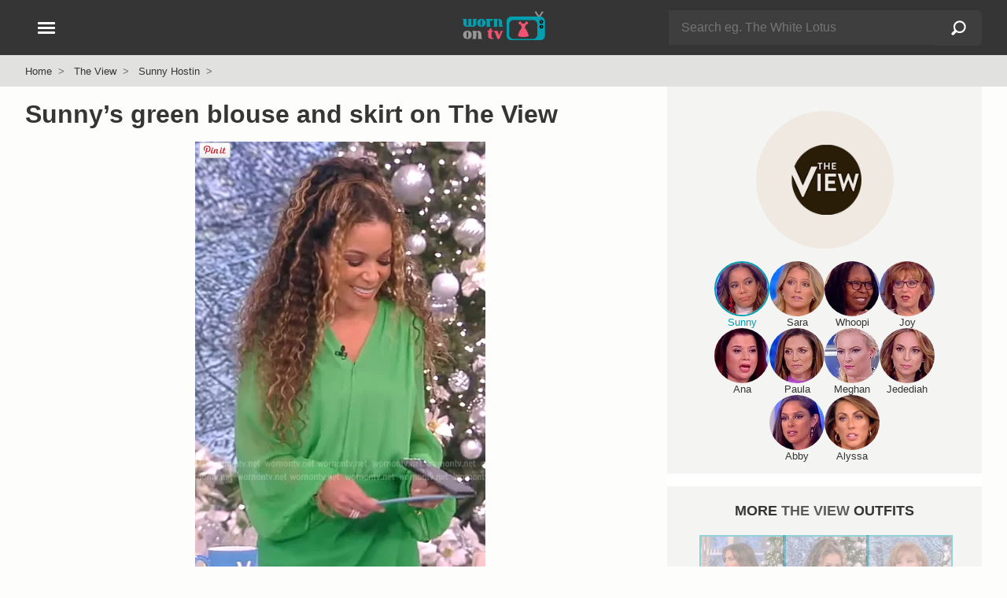

--- FILE ---
content_type: text/html; charset=UTF-8
request_url: https://wornontv.net/329218/
body_size: 14396
content:
<!DOCTYPE html>
<html lang="en">
  <head>

		<link rel="stylesheet" type="text/css" media="all" href="/wp-content/themes/wornontv-v11/styles/style-crit-k.css?v=1.8.2">

	<link rel="stylesheet" href="/wp-content/themes/wornontv-v11/styles/style-non-d.css?v=1.3.11">

	
			<link rel="stylesheet" href="/wp-content/themes/wornontv-v11/styles/single-f.css?v=1.2.9">
	
	
    <meta charset="utf-8">
	<meta name="viewport" content="width=device-width, initial-scale=1">
	<meta name="referrer" content="strict-origin-when-cross-origin">
	<meta name="robots" content="max-image-preview:large">

	<meta name="robots" content="noarchive">

	<link rel="manifest" href="/manifest.json">
	<meta name="theme-color" content="#ffffff">

	<link rel="apple-touch-icon" href="/apple_icon_180_v1-2.png">
	<link rel="shortcut icon" href="/favicon.ico">

	<link rel="alternate" type="application/rss+xml" title="Worn on TV RSS Feed" href="//wornontv.net/feed/">	



<script type="application/ld+json">
{
	"@context":"https://schema.org",
	"@graph":[
		{
			"@type": "Organization",
			"@id": "https://wornontv.net#organization",
			"url": "https://wornontv.net",
			"name": "WornOnTV",
			"logo": "https://wornontv.net/dottv/cdn2/images/v7/wornontv.png" ,
			"sameAs" : [ "http://www.facebook.com/wornontv",
				"https://www.x.com/wornontv",
				"https://www.pinterest.com/wornontv",
				"https://www.instagram.com/wornontv",
				"https://bsky.app/profile/wornontv.net",
				"https://mastodon.social/@wornontv",
				"https://shopmy.us/shop/wornontv",
				"https://www.threads.net/@wornontv"]
		},
		{
		"@type": "WebSite",
		"@id":"https://www.wornontv.net/#website",
		"url":"https://www.wornontv.net/",
		"name":"WornOnTV",
		"description": "Where to buy clothes you see on TV shows.   WornOnTV shows how you can shop your tv shows and buy items like clothing, shoes and accessories that are worn by actors on TV",
		"potentialAction": {
			"@type": "SearchAction",
			"target": "https://wornontv.net/?s={search_term_string}",
			"query-input": "required name=search_term_string"
		}
	}
	]
}
	
</script>


	<meta name='robots' content='index, follow, max-image-preview:large, max-snippet:-1, max-video-preview:-1' />



<link rel="alternate" title="oEmbed (JSON)" type="application/json+oembed" href="https://wornontv.net/wp-json/oembed/1.0/embed?url=https%3A%2F%2Fwornontv.net%2F329218%2F" />
<link rel="alternate" title="oEmbed (XML)" type="text/xml+oembed" href="https://wornontv.net/wp-json/oembed/1.0/embed?url=https%3A%2F%2Fwornontv.net%2F329218%2F&#038;format=xml" />
<style id='wp-img-auto-sizes-contain-inline-css' type='text/css'>
img:is([sizes=auto i],[sizes^="auto," i]){contain-intrinsic-size:3000px 1500px}
/*# sourceURL=wp-img-auto-sizes-contain-inline-css */
</style>
<script type="text/javascript" src="https://wornontv.net/wp-includes/js/jquery/jquery.min.js?ver=3.7.1" id="jquery-core-js" data-rocket-defer defer></script>
<script type="text/javascript" src="https://wornontv.net/wp-includes/js/jquery/jquery-migrate.min.js?ver=3.4.1" id="jquery-migrate-js" data-rocket-defer defer></script>

<title>WornOnTV: Sunny&#8217;s green blouse and skirt on The View | Sunny Hostin | Clothes and Wardrobe from TV</title>
<link data-rocket-prefetch href="https://analytics.wornontv.net" rel="dns-prefetch">
<link data-rocket-prefetch href="https://pagead2.googlesyndication.com" rel="dns-prefetch">
<link data-rocket-prefetch href="https://assets.pinterest.com" rel="dns-prefetch">
<link data-rocket-prefetch href="https://www.statcounter.com" rel="dns-prefetch"><link rel="preload" data-rocket-preload as="image" href="https://uploads.wornontv.net/2022/12/green-sheer-balloon-sleeve-dress.jpg.webp" fetchpriority="high">
	<meta property="og:site_name" content="WornOnTV" >
	<meta property="fb:admins" content="512694181" >
	<meta name="twitter:site" content="@wornontv"><meta property="og:type" content="article" ><meta property="og:title" content="Sunny&#8217;s green blouse and skirt on The View" ><meta property="twitter:title" content="Sunny&#8217;s green blouse and skirt on The View" ><meta property="og:description" content="Shop The View Outfits at WornOnTV" ><meta property="twitter:description" content="Shop The View Outfits at WornOnTV" ><link rel="canonical" href="https://wornontv.net/329218/"><meta property="og:url" content="https://wornontv.net/329218/" ><meta property="og:image" content="https://wornontv.net/uploads/2022/12/sergio-hudson-Gathered-silk-chiffon-and-mesh-bodysuit-sunny-hostin-the-view.jpg?ts=1768833652" ><meta property="twitter:image" content="https://wornontv.net/uploads/2022/12/sergio-hudson-Gathered-silk-chiffon-and-mesh-bodysuit-sunny-hostin-the-view.jpg?ts=1768833652" ><meta property="twitter:card" content="summary_large_image" ><meta name="description" content="Sunny Hostin Fashion on The View | Sunny Hostin | Sunny&#8217;s green blouse and skirt on The View" >
<script defer data-domain="wornontv.net" src="https://analytics.wornontv.net/js/script.tagged-events.js"></script>

<style id='global-styles-inline-css' type='text/css'>
:root{--wp--preset--aspect-ratio--square: 1;--wp--preset--aspect-ratio--4-3: 4/3;--wp--preset--aspect-ratio--3-4: 3/4;--wp--preset--aspect-ratio--3-2: 3/2;--wp--preset--aspect-ratio--2-3: 2/3;--wp--preset--aspect-ratio--16-9: 16/9;--wp--preset--aspect-ratio--9-16: 9/16;--wp--preset--color--black: #000000;--wp--preset--color--cyan-bluish-gray: #abb8c3;--wp--preset--color--white: #ffffff;--wp--preset--color--pale-pink: #f78da7;--wp--preset--color--vivid-red: #cf2e2e;--wp--preset--color--luminous-vivid-orange: #ff6900;--wp--preset--color--luminous-vivid-amber: #fcb900;--wp--preset--color--light-green-cyan: #7bdcb5;--wp--preset--color--vivid-green-cyan: #00d084;--wp--preset--color--pale-cyan-blue: #8ed1fc;--wp--preset--color--vivid-cyan-blue: #0693e3;--wp--preset--color--vivid-purple: #9b51e0;--wp--preset--gradient--vivid-cyan-blue-to-vivid-purple: linear-gradient(135deg,rgb(6,147,227) 0%,rgb(155,81,224) 100%);--wp--preset--gradient--light-green-cyan-to-vivid-green-cyan: linear-gradient(135deg,rgb(122,220,180) 0%,rgb(0,208,130) 100%);--wp--preset--gradient--luminous-vivid-amber-to-luminous-vivid-orange: linear-gradient(135deg,rgb(252,185,0) 0%,rgb(255,105,0) 100%);--wp--preset--gradient--luminous-vivid-orange-to-vivid-red: linear-gradient(135deg,rgb(255,105,0) 0%,rgb(207,46,46) 100%);--wp--preset--gradient--very-light-gray-to-cyan-bluish-gray: linear-gradient(135deg,rgb(238,238,238) 0%,rgb(169,184,195) 100%);--wp--preset--gradient--cool-to-warm-spectrum: linear-gradient(135deg,rgb(74,234,220) 0%,rgb(151,120,209) 20%,rgb(207,42,186) 40%,rgb(238,44,130) 60%,rgb(251,105,98) 80%,rgb(254,248,76) 100%);--wp--preset--gradient--blush-light-purple: linear-gradient(135deg,rgb(255,206,236) 0%,rgb(152,150,240) 100%);--wp--preset--gradient--blush-bordeaux: linear-gradient(135deg,rgb(254,205,165) 0%,rgb(254,45,45) 50%,rgb(107,0,62) 100%);--wp--preset--gradient--luminous-dusk: linear-gradient(135deg,rgb(255,203,112) 0%,rgb(199,81,192) 50%,rgb(65,88,208) 100%);--wp--preset--gradient--pale-ocean: linear-gradient(135deg,rgb(255,245,203) 0%,rgb(182,227,212) 50%,rgb(51,167,181) 100%);--wp--preset--gradient--electric-grass: linear-gradient(135deg,rgb(202,248,128) 0%,rgb(113,206,126) 100%);--wp--preset--gradient--midnight: linear-gradient(135deg,rgb(2,3,129) 0%,rgb(40,116,252) 100%);--wp--preset--font-size--small: 13px;--wp--preset--font-size--medium: 20px;--wp--preset--font-size--large: 36px;--wp--preset--font-size--x-large: 42px;--wp--preset--spacing--20: 0.44rem;--wp--preset--spacing--30: 0.67rem;--wp--preset--spacing--40: 1rem;--wp--preset--spacing--50: 1.5rem;--wp--preset--spacing--60: 2.25rem;--wp--preset--spacing--70: 3.38rem;--wp--preset--spacing--80: 5.06rem;--wp--preset--shadow--natural: 6px 6px 9px rgba(0, 0, 0, 0.2);--wp--preset--shadow--deep: 12px 12px 50px rgba(0, 0, 0, 0.4);--wp--preset--shadow--sharp: 6px 6px 0px rgba(0, 0, 0, 0.2);--wp--preset--shadow--outlined: 6px 6px 0px -3px rgb(255, 255, 255), 6px 6px rgb(0, 0, 0);--wp--preset--shadow--crisp: 6px 6px 0px rgb(0, 0, 0);}:where(.is-layout-flex){gap: 0.5em;}:where(.is-layout-grid){gap: 0.5em;}body .is-layout-flex{display: flex;}.is-layout-flex{flex-wrap: wrap;align-items: center;}.is-layout-flex > :is(*, div){margin: 0;}body .is-layout-grid{display: grid;}.is-layout-grid > :is(*, div){margin: 0;}:where(.wp-block-columns.is-layout-flex){gap: 2em;}:where(.wp-block-columns.is-layout-grid){gap: 2em;}:where(.wp-block-post-template.is-layout-flex){gap: 1.25em;}:where(.wp-block-post-template.is-layout-grid){gap: 1.25em;}.has-black-color{color: var(--wp--preset--color--black) !important;}.has-cyan-bluish-gray-color{color: var(--wp--preset--color--cyan-bluish-gray) !important;}.has-white-color{color: var(--wp--preset--color--white) !important;}.has-pale-pink-color{color: var(--wp--preset--color--pale-pink) !important;}.has-vivid-red-color{color: var(--wp--preset--color--vivid-red) !important;}.has-luminous-vivid-orange-color{color: var(--wp--preset--color--luminous-vivid-orange) !important;}.has-luminous-vivid-amber-color{color: var(--wp--preset--color--luminous-vivid-amber) !important;}.has-light-green-cyan-color{color: var(--wp--preset--color--light-green-cyan) !important;}.has-vivid-green-cyan-color{color: var(--wp--preset--color--vivid-green-cyan) !important;}.has-pale-cyan-blue-color{color: var(--wp--preset--color--pale-cyan-blue) !important;}.has-vivid-cyan-blue-color{color: var(--wp--preset--color--vivid-cyan-blue) !important;}.has-vivid-purple-color{color: var(--wp--preset--color--vivid-purple) !important;}.has-black-background-color{background-color: var(--wp--preset--color--black) !important;}.has-cyan-bluish-gray-background-color{background-color: var(--wp--preset--color--cyan-bluish-gray) !important;}.has-white-background-color{background-color: var(--wp--preset--color--white) !important;}.has-pale-pink-background-color{background-color: var(--wp--preset--color--pale-pink) !important;}.has-vivid-red-background-color{background-color: var(--wp--preset--color--vivid-red) !important;}.has-luminous-vivid-orange-background-color{background-color: var(--wp--preset--color--luminous-vivid-orange) !important;}.has-luminous-vivid-amber-background-color{background-color: var(--wp--preset--color--luminous-vivid-amber) !important;}.has-light-green-cyan-background-color{background-color: var(--wp--preset--color--light-green-cyan) !important;}.has-vivid-green-cyan-background-color{background-color: var(--wp--preset--color--vivid-green-cyan) !important;}.has-pale-cyan-blue-background-color{background-color: var(--wp--preset--color--pale-cyan-blue) !important;}.has-vivid-cyan-blue-background-color{background-color: var(--wp--preset--color--vivid-cyan-blue) !important;}.has-vivid-purple-background-color{background-color: var(--wp--preset--color--vivid-purple) !important;}.has-black-border-color{border-color: var(--wp--preset--color--black) !important;}.has-cyan-bluish-gray-border-color{border-color: var(--wp--preset--color--cyan-bluish-gray) !important;}.has-white-border-color{border-color: var(--wp--preset--color--white) !important;}.has-pale-pink-border-color{border-color: var(--wp--preset--color--pale-pink) !important;}.has-vivid-red-border-color{border-color: var(--wp--preset--color--vivid-red) !important;}.has-luminous-vivid-orange-border-color{border-color: var(--wp--preset--color--luminous-vivid-orange) !important;}.has-luminous-vivid-amber-border-color{border-color: var(--wp--preset--color--luminous-vivid-amber) !important;}.has-light-green-cyan-border-color{border-color: var(--wp--preset--color--light-green-cyan) !important;}.has-vivid-green-cyan-border-color{border-color: var(--wp--preset--color--vivid-green-cyan) !important;}.has-pale-cyan-blue-border-color{border-color: var(--wp--preset--color--pale-cyan-blue) !important;}.has-vivid-cyan-blue-border-color{border-color: var(--wp--preset--color--vivid-cyan-blue) !important;}.has-vivid-purple-border-color{border-color: var(--wp--preset--color--vivid-purple) !important;}.has-vivid-cyan-blue-to-vivid-purple-gradient-background{background: var(--wp--preset--gradient--vivid-cyan-blue-to-vivid-purple) !important;}.has-light-green-cyan-to-vivid-green-cyan-gradient-background{background: var(--wp--preset--gradient--light-green-cyan-to-vivid-green-cyan) !important;}.has-luminous-vivid-amber-to-luminous-vivid-orange-gradient-background{background: var(--wp--preset--gradient--luminous-vivid-amber-to-luminous-vivid-orange) !important;}.has-luminous-vivid-orange-to-vivid-red-gradient-background{background: var(--wp--preset--gradient--luminous-vivid-orange-to-vivid-red) !important;}.has-very-light-gray-to-cyan-bluish-gray-gradient-background{background: var(--wp--preset--gradient--very-light-gray-to-cyan-bluish-gray) !important;}.has-cool-to-warm-spectrum-gradient-background{background: var(--wp--preset--gradient--cool-to-warm-spectrum) !important;}.has-blush-light-purple-gradient-background{background: var(--wp--preset--gradient--blush-light-purple) !important;}.has-blush-bordeaux-gradient-background{background: var(--wp--preset--gradient--blush-bordeaux) !important;}.has-luminous-dusk-gradient-background{background: var(--wp--preset--gradient--luminous-dusk) !important;}.has-pale-ocean-gradient-background{background: var(--wp--preset--gradient--pale-ocean) !important;}.has-electric-grass-gradient-background{background: var(--wp--preset--gradient--electric-grass) !important;}.has-midnight-gradient-background{background: var(--wp--preset--gradient--midnight) !important;}.has-small-font-size{font-size: var(--wp--preset--font-size--small) !important;}.has-medium-font-size{font-size: var(--wp--preset--font-size--medium) !important;}.has-large-font-size{font-size: var(--wp--preset--font-size--large) !important;}.has-x-large-font-size{font-size: var(--wp--preset--font-size--x-large) !important;}
/*# sourceURL=global-styles-inline-css */
</style>
<meta name="generator" content="WP Rocket 3.20.3" data-wpr-features="wpr_defer_js wpr_preconnect_external_domains wpr_oci wpr_desktop" /></head>

<body class="wp-singular post-template-default single single-post postid-329218 single-format-standard wp-theme-wornontv-v11">


<div  class="blackout"></div>


<header >
	<div  class="constrain">

		<div  id="header-logo">
				<a href="/" title="WornOnTV.net &raquo; Home"><img src="/dottv/cdn2/images/v7/wornontv.svg" height="40" width="113" alt="WornOnTV.net"></a>
		</div>

		<div  id="header-search">
				<span id="header-search-showhide" class="hamburger hide-d">
					<span></span>
					<span></span>
				</span>
				<div id="header-search-form" class="hide-m">
					<form action="/" method="get" role="search" autocomplete="off">
						<div class="searchinput">
							<div>
								<input type="text" name="s" id="s-d"  class="s lstrigger" value="" placeholder="Search eg. The White Lotus"  aria-label="Search" data-lswhere="livesearch-dt" >
								<span class="clear-search" data-target="s-d">&#x2715;</span>
							</div>
							<input type="submit" class="search-submit" value="Search"></div>
					</form>
					<div class="livesrch" id="livesearch-dt"></div>
				</div>
		</div>


		<div  id="header-nav-wrap">
			<button class="hamburger" id="header-nav" aria-label="Open Navigation" title="Open Navigation">
				<span></span>
				<span></span>
				<span></span>
			</button>
		</div>

	</div>
</header>

<div  id="search-form" class="hide-d">
		<form action="/" method="get" role="search" autocomplete="off">
			<div class="searchinput">
				<div>
					<input type="text" name="s" id="s"  class="s lstrigger" value="" placeholder="Search eg. The White Lotus"  aria-label="Search">
					<span class="clear-search" data-target="s">&#x2715;</span>
				</div>
				<input type="submit" class="search-submit" value="Search">
			</div>
		</form>
		<div  class="livesrch" id="livesearch-m"></div>
</div>


<nav id="nav">
	<div id="nav-slide-1" class="nav-slide slideaway">
		<ul class="nav-primary">
			<li><button  class="nav-item" data-nav="sidenav-shows">Current Shows</button></li>
			<li><button class="nav-item" data-nav="sidenav-soaps">Soap Operas</button></li>
			<li><button class="nav-item" data-nav="sidenav-daily">Talk Shows</button></li>
			<li><button class="nav-item" data-nav="sidenav-reality">Reality</button></li>
			<li><button class="nav-item" data-nav="sidenav-netflix">Netflix</button></li>
			<li><a href="/shows/">A-Z Show List</a></li>
		</ul>
						
		<ul class="nav-mid">
				<li><a href="/new/">Latest Outfits</a></li><li><a href="/available-items/">Available Items</a></li><li><a href="/available-items/under100/">Under $100</a></li><li><a href="/tag/mens/">Mens</a></li><li><a href="/tag/plus-size/">Plus Size</a></li><li><a href="/brands/">Brands</a></li>		</ul>

		<ul class="nav-foot">
			<li><a href="/about/">About</a></li>
			<li><a href="/suggest/">Suggest a Show</a></li>
			<li><a href="/faq/">FAQ</a></li>
			<li><a href="/join/">Become a Contributor</a></li>
			<li><a href="/contact/">Contact</a></li>
			<li><a href="/privacy/">Privacy Policy</a></li>
			<li><a href="/terms/">Terms of Use</a></li>
		</ul>

		<div class="nav-social">
			<a href="https://pinterest.com/wornontv/" target="_blank" title="Pinterest"  rel="noopener"><img src="/dottv/cdn2/images/v8/i-pin-c.svg" alt="Pinterest" width="30" height="30" loading="lazy"></a>  
			<!--<a href="https://twitter.com/wornontv" target="_blank" title="Twitter" rel="noopener"><img src="/dottv/cdn2/images/v8/i-twitter.svg" alt="Twitter" width="30" height="30" loading="lazy"></a>-->  
			<a href="https://bsky.app/profile/wornontv.net" target="_blank" title="Bluesky" rel="noopener"><img src="/dottv/cdn2/images/v8/i-bluesky-c.svg" alt="Bluesky" width="30" height="30" loading="lazy"></a>  
			<a href="https://www.threads.net/@wornontv" target="_blank" title="Threads" rel="noopener"><img src="/dottv/cdn2/images/v8/i-threads-c.svg" alt="Threads" width="30" height="30" loading="lazy"></a>  
			<a href="https://twitter.com/wornontv" target="_blank" title="Twitter X" rel="noopener"><img src="/dottv/cdn2/images/v8/i-twitterx-c.svg" alt="Twitter X" width="30" height="30" loading="lazy"></a>  
			<a href="https://mastodon.social/@wornontv" target="_blank" title="Mastodon" rel="noopener"><img src="/dottv/cdn2/images/v8/i-mastodon-c.svg" alt="Mastodon" width="30" height="30" loading="lazy"></a>  
			<a href="https://www.facebook.com/WornOnTV" target="_blank" title="Facebook" rel="noopener"><img src="/dottv/cdn2/images/v8/i-facebook.svg" alt="Facebook" width="30" height="30" loading="lazy"></a>   
			<a href="https://www.instagram.com/wornontv/" target="_blank" title="Instagram"  rel="noopener"><img src="/dottv/cdn2/images/v8/i-insta.svg" alt="Instagram" width="30" height="30" loading="lazy"></a>  
		</div>

		
		<div class="nav-shopmy">
				<a href="https://shopmy.us/shop/wornontv" target="_blank" title="WornOnTV Shop My" class="plausible-event-name=shopmy" data-analytics-event="shopmy"><img src="https://wornontv.net/dottv/cdn2/images/now-on-shopmy.png" alt="Shop My" width="333" height="92" loading="lazy"></a> 
		</div>

	</div>


		<ul id="sidenav-shows" class="nav-slide">
			<li><button class="nav-back">Back</button></li>
			<li><span class="nav-title">Current Shows</span></li>
			<li class="nav-show-filter-wrap">
				<input type="text" class="nav-show-filter" id="nav-show-filter" placeholder="Find a show" autocomplete="off">
				<span class="clear-search" data-target="nav-show-filter">&#x2715;</span>
			</li>
			<li class="hidden" id="nav-show-filter-live-search-results"></li>
			<li class="nav-filter-list"><a href="/9-1-1/">9-1-1</a></li><li class="nav-filter-list"><a href="/abbott-elementary/">Abbott Elementary</a></li><li class="nav-filter-list"><a href="/all-american/">All American</a></li><li class="nav-filter-list"><a href="/all-american-homecoming/">All American Homecoming</a></li><li class="nav-filter-list"><a href="/alls-fair/">Alls Fair</a></li><li class="nav-filter-list"><a href="/american-horror-stories/">American Horror Stories</a></li><li class="nav-filter-list"><a href="/american-horror-story/">American Horror Story</a></li><li class="nav-filter-list"><a href="/american-idol/">American Idol</a></li><li class="nav-filter-list"><a href="/and-just-like-that/">And Just Like That</a></li><li class="nav-filter-list"><a href="/apple-cider-vinegar/">Apple Cider Vinegar</a></li><li class="nav-filter-list"><a href="/awkwafina-is-nora-from-queens/">Awkwafina is Nora From Queens</a></li><li class="nav-filter-list"><a href="/based-on-a-true-story/">Based on a True Story</a></li><li class="nav-filter-list"><a href="/beat-shazam/">Beat Shazam</a></li><li class="nav-filter-list"><a href="/beef/">Beef</a></li><li class="nav-filter-list"><a href="/bel-air/">Bel-Air</a></li><li class="nav-filter-list"><a href="/big-brother/">Big Brother</a></li><li class="nav-filter-list"><a href="/bunkd/">Bunkd</a></li><li class="nav-filter-list"><a href="/celebrations-with-lacey-chabert/">Celebrations with Lacey Chabert</a></li><li class="nav-filter-list"><a href="/celebrity-big-brother/">Celebrity Big Brother</a></li><li class="nav-filter-list"><a href="/chicago-fire/">Chicago Fire</a></li><li class="nav-filter-list"><a href="/chicago-med/">Chicago Med</a></li><li class="nav-filter-list"><a href="/chicago-pd/">Chicago PD</a></li><li class="nav-filter-list"><a href="/chucky/">Chucky</a></li><li class="nav-filter-list"><a href="/cobra-kai/">Cobra Kai</a></li><li class="nav-filter-list"><a href="/doctor-who/">Doctor Who</a></li><li class="nav-filter-list"><a href="/echo/">Echo</a></li><li class="nav-filter-list"><a href="/elsbeth/">Elsbeth</a></li><li class="nav-filter-list"><a href="/emily-in-paris/">Emily in Paris</a></li><li class="nav-filter-list"><a href="/euphoria/">Euphoria</a></li><li class="nav-filter-list"><a href="/forever/">Forever</a></li><li class="nav-filter-list"><a href="/generation-gap/">Generation Gap</a></li><li class="nav-filter-list"><a href="/ghosts/">Ghosts</a></li><li class="nav-filter-list"><a href="/ginny-georgia/">Ginny &amp; Georgia</a></li><li class="nav-filter-list"><a href="/good-trouble/">Good Trouble</a></li><li class="nav-filter-list"><a href="/greys-anatomy/">Greys Anatomy</a></li><li class="nav-filter-list"><a href="/grown-ish/">Grown-ish</a></li><li class="nav-filter-list"><a href="/hart-to-heart/">Hart to Heart</a></li><li class="nav-filter-list"><a href="/heartstopper/">Heartstopper</a></li><li class="nav-filter-list"><a href="/high-potential/">High Potential</a></li><li class="nav-filter-list"><a href="/hollywood-squares/">Hollywood Squares</a></li><li class="nav-filter-list"><a href="/honestly-cavallari-the-headline-tour/">Honestly Cavallari The Headline Tour</a></li><li class="nav-filter-list"><a href="/leanne/">Leanne</a></li><li class="nav-filter-list"><a href="/loot/">Loot</a></li><li class="nav-filter-list"><a href="/love-island-usa/">Love Island USA</a></li><li class="nav-filter-list"><a href="/matlock/">Matlock</a></li><li class="nav-filter-list"><a href="/mr-mrs-smith/">Mr. &amp; Mrs. Smith</a></li><li class="nav-filter-list"><a href="/murder-in-a-small-town/">Murder in a Small Town</a></li><li class="nav-filter-list"><a href="/my-life-with-the-walter-boys/">My Life with the Walter Boys</a></li><li class="nav-filter-list"><a href="/next-gen-nyc/">Next Gen NYC</a></li><li class="nav-filter-list"><a href="/no-good-deed/">No Good Deed</a></li><li class="nav-filter-list"><a href="/nobody-wants-this/">Nobody Wants This</a></li><li class="nav-filter-list"><a href="/only-murders-in-the-building/">Only Murders in the Building</a></li><li class="nav-filter-list"><a href="/outer-banks/">Outer Banks</a></li><li class="nav-filter-list"><a href="/owning-manhattan/">Owning Manhattan</a></li><li class="nav-filter-list"><a href="/paris-and-nicole-the-encore/">Paris and Nicole The Encore</a></li><li class="nav-filter-list"><a href="/paris-in-love/">Paris in Love</a></li><li class="nav-filter-list"><a href="/password/">Password</a></li><li class="nav-filter-list"><a href="/reasonable-doubt/">Reasonable Doubt</a></li><li class="nav-filter-list"><a href="/running-point/">Running Point</a></li><li class="nav-filter-list"><a href="/selena-chef/">Selena + Chef</a></li><li class="nav-filter-list"><a href="/selena-restaurant/">Selena + Restaurant</a></li><li class="nav-filter-list"><a href="/selling-sunset/">Selling Sunset</a></li><li class="nav-filter-list"><a href="/selling-the-oc/">Selling the OC</a></li><li class="nav-filter-list"><a href="/shifting-gears/">Shifting Gears</a></li><li class="nav-filter-list"><a href="/sirens/">Sirens</a></li><li class="nav-filter-list"><a href="/southern-charm/">Southern Charm</a></li><li class="nav-filter-list"><a href="/stranger-things/">Stranger Things</a></li><li class="nav-filter-list"><a href="/sweet-magnolias/">Sweet Magnolias</a></li><li class="nav-filter-list"><a href="/the-bachelorette/">The Bachelorette</a></li><li class="nav-filter-list"><a href="/the-better-sister/">The Better Sister</a></li><li class="nav-filter-list"><a href="/the-boys/">The Boys</a></li><li class="nav-filter-list"><a href="/the-chi/">The Chi</a></li><li class="nav-filter-list"><a href="/the-comeback/">The Comeback</a></li><li class="nav-filter-list"><a href="/the-end-of-an-era/">The End of an Era</a></li><li class="nav-filter-list"><a href="/the-equalizer/">The Equalizer</a></li><li class="nav-filter-list"><a href="/the-family-stallone/">The Family Stallone</a></li><li class="nav-filter-list"><a href="/the-four-seasons/">The Four Seasons</a></li><li class="nav-filter-list"><a href="/the-girlfriend/">The Girlfriend</a></li><li class="nav-filter-list"><a href="/the-golden-bachelor/">The Golden Bachelor</a></li><li class="nav-filter-list"><a href="/the-golden-bachelorette/">The Golden Bachelorette</a></li><li class="nav-filter-list"><a href="/the-kardashians/">The Kardashians</a></li><li class="nav-filter-list"><a href="/the-lincoln-lawyer/">The Lincoln Lawyer</a></li><li class="nav-filter-list"><a href="/the-mcbee-dynasty-real-american-cowboys/">The McBee Dynasty Real American Cowboys</a></li><li class="nav-filter-list"><a href="/the-morning-show/">The Morning Show</a></li><li class="nav-filter-list"><a href="/the-neighborhood/">The Neighborhood</a></li><li class="nav-filter-list"><a href="/the-paper/">The Paper</a></li><li class="nav-filter-list"><a href="/the-real-housewives-of-atlanta/">The Real Housewives of Atlanta</a></li><li class="nav-filter-list"><a href="/the-real-housewives-of-beverly-hills/">The Real Housewives of Beverly Hills</a></li><li class="nav-filter-list"><a href="/the-real-housewives-of-dallas/">The Real Housewives of Dallas</a></li><li class="nav-filter-list"><a href="/the-real-housewives-of-dubai/">The Real Housewives of Dubai</a></li><li class="nav-filter-list"><a href="/the-real-housewives-of-miami/">The Real Housewives of Miami</a></li><li class="nav-filter-list"><a href="/the-real-housewives-of-new-jersey/">The Real Housewives of New Jersey</a></li><li class="nav-filter-list"><a href="/the-real-housewives-of-new-york-city/">The Real Housewives of New York City</a></li><li class="nav-filter-list"><a href="/the-real-housewives-of-orange-county/">The Real Housewives of Orange County</a></li><li class="nav-filter-list"><a href="/the-real-housewives-of-potomac/">The Real Housewives of Potomac</a></li><li class="nav-filter-list"><a href="/the-real-housewives-of-salt-lake-city/">The Real Housewives of Salt Lake City</a></li><li class="nav-filter-list"><a href="/the-real-housewives-ultimate-girls-trip/">The Real Housewives Ultimate Girls Trip</a></li><li class="nav-filter-list"><a href="/the-runarounds/">The Runarounds</a></li><li class="nav-filter-list"><a href="/the-secret-lives-of-mormon-wives/">The Secret Lives of Mormon Wives</a></li><li class="nav-filter-list"><a href="/the-sex-lives-of-college-girls/">The Sex Lives of College Girls</a></li><li class="nav-filter-list"><a href="/the-studio/">The Studio</a></li><li class="nav-filter-list"><a href="/the-upshaws/">The Upshaws</a></li><li class="nav-filter-list"><a href="/the-valley/">The Valley</a></li><li class="nav-filter-list"><a href="/the-voice/">The Voice</a></li><li class="nav-filter-list"><a href="/the-white-lotus/">The White Lotus</a></li><li class="nav-filter-list"><a href="/tyler-perrys-sistas/">Tyler Perrys Sistas</a></li><li class="nav-filter-list"><a href="/unprisoned/">UnPrisoned</a></li><li class="nav-filter-list"><a href="/we-were-liars/">We Were Liars</a></li><li class="nav-filter-list"><a href="/wednesday/">Wednesday</a></li><li class="nav-filter-list"><a href="/will-trent/">Will Trent</a></li><li class="nav-filter-list"><a href="/with-love-meghan/">With Love Meghan</a></li><li class="nav-filter-list"><a href="/xo-kitty/">XO Kitty</a></li><li class="nav-filter-list"><a href="/you/">You</a></li>		</ul>

		<ul id="sidenav-soaps" class="nav-slide">
			<li><button class="nav-back">Back</button></li>
			<li><span class="nav-title">Soap Operas</span></li>
			<li class="show-status-3"><a href="/beyond-the-gates/">Beyond the Gates</a></li><li class="show-status-3"><a href="/days-of-our-lives/">Days of our Lives</a></li><li class="show-status-3"><a href="/general-hospital/">General Hospital</a></li><li class="show-status-3"><a href="/the-bold-and-the-beautiful/">The Bold and the Beautiful</a></li><li class="show-status-3"><a href="/the-young-and-the-restless/">The Young and the Restless</a></li>		</ul>
									
		<ul id="sidenav-daily" class="nav-slide">
			<li><button class="nav-back">Back</button></li>
			<li><span class="nav-title">Talk Shows</span></li>
			<li class="show-status-3"><a href="/e-news/">E! News</a></li><li class="show-status-3"><a href="/live-with-kelly/">Live with Kelly and Mark</a></li><li class="show-status-3"><a href="/good-morning-america/">Good Morning America</a></li><li class="show-status-3"><a href="/today/">Today</a></li><li class="show-status-3"><a href="/the-view/">The View</a></li><li class="show-status-3"><a href="/the-talk/">The Talk</a></li><li class="show-status-2"><a href="/the-project/">The Project</a></li><li class="show-status-1"><a href="/big-brother/">Big Brother</a></li><li class="show-status-2"><a href="/the-wendy-williams-show/">The Wendy Williams Show</a></li><li class="show-status-2"><a href="/the-real/">The Real</a></li><li class="show-status-0"><a href="/the-voice/">The Voice</a></li><li class="show-status-3"><a href="/cbs-mornings/">CBS Mornings</a></li><li class="show-status-2"><a href="/busy-tonight/">Busy Tonight</a></li><li class="show-status-1"><a href="/american-idol/">American Idol</a></li><li class="show-status-3"><a href="/cbs-evening-news/">CBS Evening News</a></li><li class="show-status-3"><a href="/the-kelly-clarkson-show/">The Kelly Clarkson Show</a></li><li class="show-status-3"><a href="/tamron-hall-show/">Tamron Hall Show</a></li><li class="show-status-2"><a href="/a-little-late-with-lilly-singh/">A Little Late with Lilly Singh</a></li><li class="show-status-3"><a href="/access-hollywood/">Access Hollywood</a></li><li class="show-status-3"><a href="/the-drew-barrymore-show/">The Drew Barrymore Show</a></li><li class="show-status-3"><a href="/the-price-is-right/">The Price is Right</a></li><li class="show-status-3"><a href="/extra/">Extra</a></li><li class="show-status-1"><a href="/generation-gap/">Generation Gap</a></li><li class="show-status-1"><a href="/password/">Password</a></li><li class="show-status-3"><a href="/sherri/">Sherri</a></li><li class="show-status-3"><a href="/the-jennifer-hudson-show/">The Jennifer Hudson Show</a></li><li class="show-status-3"><a href="/nbc-news-daily/">NBC News Daily</a></li>		</ul>

		<ul id="sidenav-reality" class="nav-slide">
			<li><button class="nav-back">Back</button></li>
			<li><span class="nav-title">Reality Shows</span></li>
			<li class="show-status-1"><a href="/beat-shazam/">Beat Shazam</a></li><li class="show-status-1"><a href="/celebrations-with-lacey-chabert/">Celebrations with Lacey Chabert</a></li><li class="show-status-2"><a href="/celebrity-dating-game/">Celebrity Dating Game</a></li><li class="show-status-2"><a href="/harry-and-meghan/">Harry and Meghan</a></li><li class="show-status-1"><a href="/hart-to-heart/">Hart to Heart</a></li><li class="show-status-1"><a href="/hollywood-squares/">Hollywood Squares</a></li><li class="show-status-1"><a href="/honestly-cavallari-the-headline-tour/">Honestly Cavallari The Headline Tour</a></li><li class="show-status-2"><a href="/keeping-up-with-the-kardashians/">Keeping Up with the Kardashians</a></li><li class="show-status-1"><a href="/love-island-usa/">Love Island USA</a></li><li class="show-status-1"><a href="/next-gen-nyc/">Next Gen NYC</a></li><li class="show-status-1"><a href="/owning-manhattan/">Owning Manhattan</a></li><li class="show-status-1"><a href="/paris-and-nicole-the-encore/">Paris and Nicole The Encore</a></li><li class="show-status-1"><a href="/paris-in-love/">Paris in Love</a></li><li class="show-status-1"><a href="/selena-chef/">Selena + Chef</a></li><li class="show-status-1"><a href="/selena-restaurant/">Selena + Restaurant</a></li><li class="show-status-1"><a href="/selling-sunset/">Selling Sunset</a></li><li class="show-status-0"><a href="/southern-charm/">Southern Charm</a></li><li class="show-status-1"><a href="/the-bachelorette/">The Bachelorette</a></li><li class="show-status-2"><a href="/the-chase/">The Chase</a></li><li class="show-status-0"><a href="/the-end-of-an-era/">The End of an Era</a></li><li class="show-status-1"><a href="/the-family-stallone/">The Family Stallone</a></li><li class="show-status-1"><a href="/the-golden-bachelor/">The Golden Bachelor</a></li><li class="show-status-1"><a href="/the-golden-bachelorette/">The Golden Bachelorette</a></li><li class="show-status-1"><a href="/the-mcbee-dynasty-real-american-cowboys/">The McBee Dynasty Real American Cowboys</a></li><li class="show-status-1"><a href="/the-real-housewives-of-atlanta/">The Real Housewives of Atlanta</a></li><li class="show-status-0"><a href="/the-real-housewives-of-beverly-hills/">The Real Housewives of Beverly Hills</a></li><li class="show-status-1"><a href="/the-real-housewives-of-dallas/">The Real Housewives of Dallas</a></li><li class="show-status-1"><a href="/the-real-housewives-of-new-jersey/">The Real Housewives of New Jersey</a></li><li class="show-status-1"><a href="/the-real-housewives-of-new-york-city/">The Real Housewives of New York City</a></li><li class="show-status-0"><a href="/the-real-housewives-of-orange-county/">The Real Housewives of Orange County</a></li><li class="show-status-0"><a href="/the-real-housewives-of-potomac/">The Real Housewives of Potomac</a></li><li class="show-status-0"><a href="/the-real-housewives-of-salt-lake-city/">The Real Housewives of Salt Lake City</a></li><li class="show-status-1"><a href="/the-real-housewives-ultimate-girls-trip/">The Real Housewives Ultimate Girls Trip</a></li><li class="show-status-2"><a href="/the-real-love-boat/">The Real Love Boat</a></li><li class="show-status-0"><a href="/the-secret-lives-of-mormon-wives/">The Secret Lives of Mormon Wives</a></li><li class="show-status-1"><a href="/the-valley/">The Valley</a></li><li class="show-status-2"><a href="/very-cavallari/">Very Cavallari</a></li><li class="show-status-1"><a href="/with-love-meghan/">With Love Meghan</a></li>		</ul>

		<ul id="sidenav-netflix" class="nav-slide">
			<li><button class="nav-back">Back</button></li>
			<li><span class="nav-title">Netflix</span></li>
			<li class="show-status-2"><a href="/13-reasons-why/">13 Reasons Why</a></li><li class="show-status-2"><a href="/alexa-katie/">Alexa &amp; Katie</a></li><li class="show-status-2"><a href="/anatomy-of-a-scandal/">Anatomy of a Scandal</a></li><li class="show-status-1"><a href="/apple-cider-vinegar/">Apple Cider Vinegar</a></li><li class="show-status-1"><a href="/beef/">Beef</a></li><li class="show-status-2"><a href="/blackaf/">BlackAF</a></li><li class="show-status-2"><a href="/chilling-adventures-of-sabrina/">Chilling Adventures of Sabrina</a></li><li class="show-status-1"><a href="/cobra-kai/">Cobra Kai</a></li><li class="show-status-2"><a href="/dead-to-me/">Dead to Me</a></li><li class="show-status-2"><a href="/dear-white-people/">Dear White People</a></li><li class="show-status-2"><a href="/elite/">Elite</a></li><li class="show-status-0"><a href="/emily-in-paris/">Emily in Paris</a></li><li class="show-status-2"><a href="/family-reunion/">Family Reunion</a></li><li class="show-status-2"><a href="/fate-the-winx-saga/">Fate The Winx Saga</a></li><li class="show-status-2"><a href="/first-kill/">First Kill</a></li><li class="show-status-1"><a href="/forever/">Forever</a></li><li class="show-status-2"><a href="/from-scratch/">From Scratch</a></li><li class="show-status-2"><a href="/fuller-house/">Fuller House</a></li><li class="show-status-2"><a href="/gilmore-girls/">Gilmore Girls</a></li><li class="show-status-1"><a href="/ginny-georgia/">Ginny &amp; Georgia</a></li><li class="show-status-2"><a href="/girlboss/">Girlboss</a></li><li class="show-status-2"><a href="/glamorous/">Glamorous</a></li><li class="show-status-2"><a href="/grace-and-frankie/">Grace and Frankie</a></li><li class="show-status-2"><a href="/gypsy/">Gypsy</a></li><li class="show-status-2"><a href="/harry-and-meghan/">Harry and Meghan</a></li><li class="show-status-1"><a href="/heartstopper/">Heartstopper</a></li><li class="show-status-2"><a href="/holidate/">Holidate (2020)</a></li><li class="show-status-2"><a href="/house-of-cards/">House of Cards</a></li><li class="show-status-2"><a href="/insatiable/">Insatiable</a></li><li class="show-status-2"><a href="/inventing-anna/">Inventing Anna</a></li><li class="show-status-2"><a href="/jessica-jones/">Jessica Jones</a></li><li class="show-status-2"><a href="/julie-and-the-phantoms/">Julie and the Phantoms</a></li><li class="show-status-2"><a href="/kaos/">Kaos</a></li><li class="show-status-2"><a href="/lucifer/">Lucifer</a></li><li class="show-status-1"><a href="/my-life-with-the-walter-boys/">My Life with the Walter Boys</a></li><li class="show-status-2"><a href="/never-have-i-ever/">Never Have I Ever</a></li><li class="show-status-1"><a href="/no-good-deed/">No Good Deed</a></li><li class="show-status-2"><a href="/no-good-nick/">No Good Nick</a></li><li class="show-status-0"><a href="/nobody-wants-this/">Nobody Wants This</a></li><li class="show-status-1"><a href="/outer-banks/">Outer Banks</a></li><li class="show-status-1"><a href="/owning-manhattan/">Owning Manhattan</a></li><li class="show-status-2"><a href="/partner-track/">Partner Track</a></li><li class="show-status-1"><a href="/running-point/">Running Point</a></li><li class="show-status-2"><a href="/santa-clarita-diet/">Santa Clarita Diet</a></li><li class="show-status-1"><a href="/selling-sunset/">Selling Sunset</a></li><li class="show-status-0"><a href="/selling-the-oc/">Selling the OC</a></li><li class="show-status-2"><a href="/sex-education/">Sex Education</a></li><li class="show-status-2"><a href="/sex-life/">Sex/Life</a></li><li class="show-status-1"><a href="/sirens/">Sirens</a></li><li class="show-status-0"><a href="/stranger-things/">Stranger Things</a></li><li class="show-status-1"><a href="/sweet-magnolias/">Sweet Magnolias</a></li><li class="show-status-2"><a href="/teenage-bounty-hunters/">Teenage Bounty Hunters</a></li><li class="show-status-2"><a href="/the-baby-sitters-club/">The Baby-Sitters Club</a></li><li class="show-status-2"><a href="/the-duchess/">The Duchess</a></li><li class="show-status-2"><a href="/the-expanding-universe-of-ashley-garcia/">The Expanding Universe of Ashley Garcia</a></li><li class="show-status-1"><a href="/the-four-seasons/">The Four Seasons</a></li><li class="show-status-2"><a href="/the-haunting-of-bly-manor/">The Haunting of Bly Manor</a></li><li class="show-status-0"><a href="/the-lincoln-lawyer/">The Lincoln Lawyer</a></li><li class="show-status-2"><a href="/the-perfect-couple/">The Perfect Couple</a></li><li class="show-status-2"><a href="/the-politician/">The Politician</a></li><li class="show-status-2"><a href="/the-society/">The Society</a></li><li class="show-status-2"><a href="/the-umbrella-academy/">The Umbrella Academy</a></li><li class="show-status-0"><a href="/the-upshaws/">The Upshaws</a></li><li class="show-status-2"><a href="/tiny-pretty-things/">Tiny Pretty Things</a></li><li class="show-status-2"><a href="/trinkets/">Trinkets</a></li><li class="show-status-2"><a href="/unbreakable-kimmy-schmidt/">Unbreakable Kimmy Schmidt</a></li><li class="show-status-1"><a href="/wednesday/">Wednesday</a></li><li class="show-status-2"><a href="/what-if/">What/If</a></li><li class="show-status-2"><a href="/white-lines/">White Lines</a></li><li class="show-status-1"><a href="/with-love-meghan/">With Love Meghan</a></li><li class="show-status-1"><a href="/you/">You</a></li>		</ul>

</nav>

<div  id="closesidebars"></div>


<div  id="pagewrap">

<div  class="bc">
	<div  class="constrain">
										<ul class="breadcrumbs">
						<li><a href="/">Home</a></li>
																		<li><a href="/the-view">The View</a></li>
						<li><a href="/the-view/sunny-hostin">Sunny Hostin</a></li>											</ul>
	</div>
</div>





<div  id="single" class="constrain old-post">
		<div  id="single-inner">

			<div class="section-box noslide" id="single-first">
				<h1>Sunny&#8217;s green blouse and skirt on The View</h1>
			</div>

			<div class="content-image  section-box noslide">
						
							<ul class="mainimg" id="content-photos"><li><span class="pinimgwrap lookforme"><span class="pinitb"><a href="https://pinterest.com/pin/create/button/?url=https://wornontv.net/329218/%23b&amp;media=https%3A%2F%2Fuploads.wornontv.net%2F2022%2F12%2Fgreen-sheer-balloon-sleeve-dress.jpg&amp;description=Sunny%26%238217%3Bs+green+blouse+and+skirt+on+The+View.++Outfit+Details%3A+https%3A%2F%2Fwornontv.net%2F329218%2F" data-pin-do="buttonPin" data-pin-config="beside"><img src="//assets.pinterest.com/images/pidgets/pin_it_button.png"  alt="Pin it"></a></span><picture><source  type="image/webp" srcset="https://uploads.wornontv.net/2022/12/green-sheer-balloon-sleeve-dress.jpg.webp"  width="369"   height="544"  ><source  type="image/jpeg"  srcset="https://uploads.wornontv.net/2022/12/green-sheer-balloon-sleeve-dress.jpg"  width="369"   height="544"  ><img fetchpriority="high" src="https://uploads.wornontv.net/2022/12/green-sheer-balloon-sleeve-dress.jpg"  alt="Sunny&#8217;s green blouse and skirt on The View"  title="Sunny&#8217;s green blouse and skirt on The View"  class="alignnone size-full"  width="369"   height="544"  ></picture></span></li>						</ul>
						<p class="photo-credit">Picture: ABC</p>				</div>
		<div class="outfit-details-box section-box">
			<h2>Outfit Details</h2>
			<p class="outfit-details"><span class="outfit-details-title">Bodysuit:</span><span class="outfit-details-content"> Gathered silk-chiffon and mesh bodysuit by Sergio Hudson</p><p class="outfit-details"><span class="outfit-details-title">Skirt:</span><span class="outfit-details-content"> Draped wrap-effect grain de poudre wool midi skirt by Sergio Hudson</span></p>					
					


					<div class="metabox">
														<span class="metabox-title">Worn by: </span>
							<span class="metabox-content">
									<a href="/the-view/sunny-hostin/">Sunny Hostin</a>							</span><br>
									
							<span class="metabox-title">Posted on: </span><span  class="metabox-content" >December 9, 2022</span><br>
							<span class="metabox-title">Posted by: </span><span  class="metabox-content" >Steph</span><br>
				
							<span class="metabox-title">Tags: </span><span class="metabox-content metabox-tags"><a href="https://wornontv.net/tag/sergio-hudson/" rel="tag">Sergio Hudson</a> <a href="/the-view/">The View</a> <a href="/person/sunny-hostin/">Person: Sunny Hostin</a></span>
					</div>







				<div class="section-box" id="aso-wrap"><h2 class="aso-heading">Also worn on</h2><div class="aso"><div class="square-box"><span class="square-content"><a href="/313222/" title="Sanaa Lathan&#8217;s green blouse and wrap skirt on Good Morning America"><picture><source  type="image/webp" srcset="https://uploads.wornontv.net/2022/09/sanaa-lathan-green-blouse-and-tulip-skirt.jpg.webp"  width="150"   height="150"  ><source  type="image/jpeg"  srcset="https://uploads.wornontv.net/2022/09/sanaa-lathan-green-blouse-and-tulip-skirt.jpg"  width="150"   height="150"  ><img src="https://uploads.wornontv.net/2022/09/sanaa-lathan-green-blouse-and-tulip-skirt.jpg"  alt="Sanaa Lathan&#8217;s green blouse and wrap skirt on Good Morning America"  title="Sanaa Lathan&#8217;s green blouse and wrap skirt on Good Morning America"  class=""  width="150"   height="150"  loading="lazy"></picture></a></span></div><div class="square-box"><span class="square-content"><a href="/318825/" title="Danielle Deadwyler&#8217;s green wrap top on The View"><picture><source  type="image/webp" srcset="https://uploads.wornontv.net/2022/10/danielle-green-wrap-bodysuit-150x150.jpg.webp"  width="150"   height="150"  ><source  type="image/jpeg"  srcset="https://uploads.wornontv.net/2022/10/danielle-green-wrap-bodysuit-150x150.jpg"  width="150"   height="150"  ><img src="https://uploads.wornontv.net/2022/10/danielle-green-wrap-bodysuit-150x150.jpg"  alt="Danielle Deadwyler&#8217;s green wrap top on The View"  title="Danielle Deadwyler&#8217;s green wrap top on The View"  class=""  width="150"   height="150"  loading="lazy"></picture></a></span></div><div class="square-box"><span class="square-content"><a href="/328864/" title="Sherri&#8217;s green metallic scoop neck sweater on Sherri"><picture><source  type="image/webp" srcset="https://uploads.wornontv.net/2022/12/sherri-green-metallic-knit-sweater-150x150.jpg.webp"  width="150"   height="150"  ><source  type="image/jpeg"  srcset="https://uploads.wornontv.net/2022/12/sherri-green-metallic-knit-sweater-150x150.jpg"  width="150"   height="150"  ><img src="https://uploads.wornontv.net/2022/12/sherri-green-metallic-knit-sweater-150x150.jpg"  alt="Sherri&#8217;s green metallic scoop neck sweater on Sherri"  title="Sherri&#8217;s green metallic scoop neck sweater on Sherri"  class=""  width="150"   height="150"  loading="lazy"></picture></a></span></div><div class="square-box"><span class="square-content"><a href="/517522/" title="Sara&#8217;s green wrap skirt on The View"><picture><source  type="image/webp" srcset="https://uploads.wornontv.net/2025/06/sara-green-skirt-150x150.jpg.webp"  width="150"   height="150"  ><source  type="image/jpeg"  srcset="https://uploads.wornontv.net/2025/06/sara-green-skirt-150x150.jpg"  width="150"   height="150"  ><img src="https://uploads.wornontv.net/2025/06/sara-green-skirt-150x150.jpg"  alt="Sara&#8217;s green wrap skirt on The View"  title="Sara&#8217;s green wrap skirt on The View"  class=""  width="150"   height="150"  loading="lazy"></picture></a></span></div></div></div>
		</div>




		<div id="product-listing-wrap" class="section-box">
			<h2>Shop This Style</h2>
			<div class="products-wrap"><div class="product-item   product-Net a Porter"><a  class="plausible-event-name=product_click" data-analytics-event="product_click" href="https://wornon.tv/175941/1" title="Green Gathered silk-chiffon and mesh bodysuit  SERGIO HUDSON  NET-A-PORTER" rel="nofollow" target="_blank" ><span class="product-item-image "><img src="/dottv/assets/products/Green-Gathered-silk-chiffon-and-mesh-bodysuit--SERGIO-HUDSON--NET-A-PORTER-313222-1672881663805229.jpg" alt="Green Gathered silk-chiffon and mesh bodysuit  SERGIO HUDSON  NET-A-PORTER at Net a Porter" loading="lazy" width="176" height="270"></span><span class="product-store">Net a Porter</span><span class="product-price"><s></s> $695</span><img src="/dottv/cdn2/images/exact-match-y.svg" class="exact-match " alt="exact match" loading="lazy"></a><script type="application/ld+json">

{
  "@context": "https://schema.org/",
  "@type": "Product",
  "name": "Green Gathered silk-chiffon and mesh bodysuit  SERGIO HUDSON  NET-A-PORTER",
  "image": "https://wornontv.net/dottv/assets/products/Green-Gathered-silk-chiffon-and-mesh-bodysuit--SERGIO-HUDSON--NET-A-PORTER-313222-1672881663805229.jpg",
  "description": "Green Gathered silk-chiffon and mesh bodysuit  SERGIO HUDSON  NET-A-PORTER featured on WornOnTV - available at Net a Porter",
 // "mpn": "175941",
  "url": "https://wornon.tv/175941/1",
  "offers": {
    "@type": "Offer",
			"priceCurrency": "USD",
			"price":    "695",

		//"url": "https://www.net-a-porter.com/en-us/shop/product/sergio-hudson/clothing/bodysuits/gathered-silk-chiffon-and-mesh-bodysuit/38063312419153690?",
   "seller": {
      "@type": "Organization",
      "name": "Net a Porter"
    }
  }
}
</script>

</div><div class="product-item   product-Net a Porter"><a  class="plausible-event-name=product_click" data-analytics-event="product_click" href="https://wornon.tv/175942/1" title="Green Draped wrap-effect grain de poudre wool midi skirt  SERGIO HUDSON  NET-A-PORTER" rel="nofollow" target="_blank" ><span class="product-item-image "><img src="/dottv/assets/products/Green-Draped-wrap-effect-grain-de-poudre-wool-midi-skirt--SERGIO-HUDSON--NET-A-PORTER-313222-1672891663805258.jpg" alt="Green Draped wrap-effect grain de poudre wool midi skirt  SERGIO HUDSON  NET-A-PORTER at Net a Porter" loading="lazy" width="176" height="270"></span><span class="product-store">Net a Porter</span><span class="product-price"><s></s> $895</span><img src="/dottv/cdn2/images/exact-match-y.svg" class="exact-match " alt="exact match" loading="lazy"></a><script type="application/ld+json">

{
  "@context": "https://schema.org/",
  "@type": "Product",
  "name": "Green Draped wrap-effect grain de poudre wool midi skirt  SERGIO HUDSON  NET-A-PORTER",
  "image": "https://wornontv.net/dottv/assets/products/Green-Draped-wrap-effect-grain-de-poudre-wool-midi-skirt--SERGIO-HUDSON--NET-A-PORTER-313222-1672891663805258.jpg",
  "description": "Green Draped wrap-effect grain de poudre wool midi skirt  SERGIO HUDSON  NET-A-PORTER featured on WornOnTV - available at Net a Porter",
 // "mpn": "175942",
  "url": "https://wornon.tv/175942/1",
  "offers": {
    "@type": "Offer",
			"priceCurrency": "USD",
			"price":    "895",

		//"url": "https://www.net-a-porter.com/en-us/shop/product/sergio-hudson/clothing/knee-length/draped-wrap-effect-grain-de-poudre-wool-midi-skirt/38063312419153676?",
   "seller": {
      "@type": "Organization",
      "name": "Net a Porter"
    }
  }
}
</script>

</div></div>		</div>





<div id="loadebay"></div>





<div id="single-loadad" class="section-box noslide lazy" >
	<!-- wornontv-single-bottom -->
	<ins class="adsbygoogle"
		 style="display:block"
		 data-ad-client="ca-pub-9186188093244331"
		 data-ad-slot="6128650882"
		 data-ad-format="auto"
		 data-full-width-responsive="true"></ins>
	<script>
		 (adsbygoogle = window.adsbygoogle || []).push({});
	</script>
</div>






	<div class="section-box" id="tileswrap"><h2 id="roundup-heading">Outfit Images</h2><div class="txt-center"><div class="figure"><div class="figure-image"><picture><source  type="image/webp" srcset="https://uploads.wornontv.net/2022/12/sergio-hudson-Gathered-silk-chiffon-and-mesh-bodysuit-sunny-hostin-the-view.jpg.webp"  width="648"   height="540"  ><source  type="image/jpeg"  srcset="https://uploads.wornontv.net/2022/12/sergio-hudson-Gathered-silk-chiffon-and-mesh-bodysuit-sunny-hostin-the-view.jpg"  width="648"   height="540"  ><img src="https://uploads.wornontv.net/2022/12/sergio-hudson-Gathered-silk-chiffon-and-mesh-bodysuit-sunny-hostin-the-view.jpg"  alt="Sergio Hudson Gathered silk-chiffon and mesh bodysuit and skirt worn by Sunny Hostin on The View"  title="Sergio Hudson Gathered silk-chiffon and mesh bodysuit and skirt worn by Sunny Hostin on The View"  class=""  width="648"   height="540"  loading="lazy"></picture><span class="pinitb"><a href="https://pinterest.com/pin/create/button/?url=https://wornontv.net/329218/%23t0&amp;media=https://uploads.wornontv.net/2022/12/sergio-hudson-Gathered-silk-chiffon-and-mesh-bodysuit-sunny-hostin-the-view.jpg&amp;description=Sunny&#8217;s green blouse and skirt on The View.  Outfit Details: https://wornontv.net/329218/" data-pin-do="buttonPin" data-pin-config="beside" data-pin-description="Sunny&#8217;s green blouse and skirt on The View.  Outfit Details: https://wornontv.net/329218/" data-pin-media="https://uploads.wornontv.net/2022/12/sergio-hudson-Gathered-silk-chiffon-and-mesh-bodysuit-sunny-hostin-the-view.jpg" data-pin-url="https://wornontv.net/329218/#t0" ></a></span></div><h3 class="figcaption">Sergio Hudson Gathered silk-chiffon and mesh bodysuit and skirt worn by Sunny Hostin on The View</h3></div></div></div>




<div class="section-box  " id="abstract">

	<p class="txt-sml abstract">Sunny Hostin on The View on ABC was spotted wearing this green blouse and skirt on The View on Dec 09 2022's episode.  Sunny's Bodysuit is the  Gathered silk-chiffon and mesh bodysuit by Sergio Hudson.  Sunny's Skirt is the  Draped wrap-effect grain de poudre wool midi skirt by Sergio Hudson.  </p>
</div>

</div>

	<div  id="sidebar">

		<div class="sidebar-logo section-box" id="category-head">


						<div class="full">
													<a href="/the-view/" title="The View Outfits" class="logoimg logoimg-8206" ><img src="/dottv/category/8206.original.png" alt="The View"   loading="lazy"  width="175" height="130"></a>
										</div>
										
					<div class="chlist">
						<span class="characters-wrap characters-highnum "><span class="character-link current "><a href='/the-view/sunny-hostin/' title="Sunny Hostin"><span class="charbgpic"><img src="/dottv/category/8207.original.jpg" loading="lazy" width="80" height="80" alt="Photo of Sunny Hostin"></span>Sunny</a></span><span class="character-link  "><a href='/the-view/sara-haines-the-view/' title="Sara Haines"><span class="charbgpic"><img src="/dottv/category/8209.original.jpg" loading="lazy" width="80" height="80" alt="Photo of Sara Haines"></span>Sara</a></span><span class="character-link  "><a href='/the-view/whoopi-goldberg/' title="Whoopi Goldberg"><span class="charbgpic"><img src="/dottv/category/8210.original.jpg" loading="lazy" width="80" height="80" alt="Photo of Whoopi Goldberg"></span>Whoopi</a></span><span class="character-link  "><a href='/the-view/josephine-behar/' title="Joy Behar"><span class="charbgpic"><img src="/dottv/category/8213.original.jpg" loading="lazy" width="80" height="80" alt="Photo of Joy Behar"></span>Joy</a></span><span class="character-link  "><a href='/the-view/ana-navarro/' title="Ana Navarro"><span class="charbgpic"><img src="/dottv/category/10953.original.jpg" loading="lazy" width="80" height="80" alt="Photo of Ana Navarro"></span>Ana</a></span><span class="character-link  "><a href='/the-view/paula-faris/' title="Paula Faris"><span class="charbgpic"><img src="/dottv/category/8338.original.jpg" loading="lazy" width="80" height="80" alt="Photo of Paula Faris"></span>Paula</a></span><span class="character-link  "><a href='/the-view/meghan-mccain/' title="Meghan McCain"><span class="charbgpic"><img src="/dottv/category/8766.original.jpg" loading="lazy" width="80" height="80" alt="Photo of Meghan McCain"></span>Meghan</a></span><span class="character-link  "><a href='/the-view/jedediah-bila/' title="Jedediah Bila"><span class="charbgpic"><img src="/dottv/category/8208.original.jpg" loading="lazy" width="80" height="80" alt="Photo of Jedediah Bila"></span>Jedediah</a></span><span class="character-link  "><a href='/the-view/abby-huntsman/' title="Abby Huntsman"><span class="charbgpic"><img src="/dottv/category/10451.original.jpg" loading="lazy" width="80" height="80" alt="Photo of Abby Huntsman"></span>Abby</a></span><span class="character-link  "><a href='/the-view/alyssa-farah-griffin/' title="Alyssa Farah Griffin"><span class="charbgpic"><img src="/dottv/category/20004.original.jpg" loading="lazy" width="80" height="80" alt="Photo of Alyssa Farah Griffin"></span>Alyssa</a></span></span><div class="morechars-scroll-right"><span class="arrowright"></span></div><div class="morechars-scroll-left"><span class="arrowleft"></span></div>					</div>
						</div>


			
		<div class="other-outfits-from-this-ep section-box">
		<h2>More <em>The View</em> outfits</h2>
		<div class="other-outfits-from-this-ep-wrap  square-boxes-wrap"><div class="square-box"><span class="square-content"><a href="/328810/" title="Alyssa&#8217;s two-tone balloon mini dress on The View"><picture><source  type="image/webp" srcset="https://uploads.wornontv.net/2022/12/alyssa-two-tone-dress-150x150.jpg.webp"  width="150"   height="150"  ><source  type="image/jpeg"  srcset="https://uploads.wornontv.net/2022/12/alyssa-two-tone-dress-150x150.jpg"  width="150"   height="150"  ><img src="https://uploads.wornontv.net/2022/12/alyssa-two-tone-dress-150x150.jpg"  alt="Alyssa&#8217;s two-tone balloon mini dress on The View"  title="Alyssa&#8217;s two-tone balloon mini dress on The View"  class=""  width="150"   height="150"  loading="lazy"></picture></a></span></div><div class="square-box"><span class="square-content"><a href="/328524/" title="Sunny&#8217;s white wrap blazer on The View"><picture><source  type="image/webp" srcset="https://uploads.wornontv.net/2022/12/sunnys-white-wrap-blazer-150x150.jpg.webp"  width="150"   height="150"  ><source  type="image/jpeg"  srcset="https://uploads.wornontv.net/2022/12/sunnys-white-wrap-blazer-150x150.jpg"  width="150"   height="150"  ><img src="https://uploads.wornontv.net/2022/12/sunnys-white-wrap-blazer-150x150.jpg"  alt="Sunny&#8217;s white wrap blazer on The View"  title="Sunny&#8217;s white wrap blazer on The View"  class=""  width="150"   height="150"  loading="lazy"></picture></a></span></div><div class="square-box"><span class="square-content"><a href="/328446/" title="Joy&#8217;s black star embellished blazer on The View"><picture><source  type="image/webp" srcset="https://uploads.wornontv.net/2022/12/joy-behar-star-embellished-blazer-150x150.jpg.webp"  width="150"   height="150"  ><source  type="image/jpeg"  srcset="https://uploads.wornontv.net/2022/12/joy-behar-star-embellished-blazer-150x150.jpg"  width="150"   height="150"  ><img src="https://uploads.wornontv.net/2022/12/joy-behar-star-embellished-blazer-150x150.jpg"  alt="Joy&#8217;s black star embellished blazer on The View"  title="Joy&#8217;s black star embellished blazer on The View"  class=""  width="150"   height="150"  loading="lazy"></picture></a></span></div></div>
				<p class="txt-center"><a href="/the-view/" class="button button-secondary">See all outfits from The View</a></p>
			</div>
			

				













	<div id="loadsideslideshow" class="3 ">
					<div class="section-box" id="feature-box">
						<h2>Featured items</h2>
						<div id="feature">
							<ul id="sideslideshow">
								<li><div class="feature-post txt-left"><a href="https://wornon.tv/297509/2" target="_blank"  rel="noopener"><picture><source  type="image/webp" srcset="https://uploads.wornontv.net/2026/01/veronica-beard-bonnie-layered-look-shirt-sara-the-view-1768244491-563974.jpg.webp"  width="648"   height="540"  ><source  type="image/jpeg"  srcset="https://uploads.wornontv.net/2026/01/veronica-beard-bonnie-layered-look-shirt-sara-the-view-1768244491-563974.jpg"  width="648"   height="540"  ><img src="https://uploads.wornontv.net/2026/01/veronica-beard-bonnie-layered-look-shirt-sara-the-view-1768244491-563974.jpg"  alt="Available now!"  title="Available now!"  class=""  width="648"   height="540"  loading="lazy"></picture></a><p>Sara’s blue contrast trim shirt on <strong>The View</strong></p>

<p><a href="https://wornon.tv/297509/2" target="_blank">Bonnie Layered Look Shirt by <strong><em>Veronica Beard</em></strong> at  Nordstrom</a>, $378</p>

<p><strong>Also available at:</strong> <a href="https://wornon.tv/297505">Saks Fifth Avenue</a> | <a href="https://wornon.tv/297504">Bloomingdales</a> | <a href="https://wornon.tv/297508">Neiman Marcus</a> | <a href="https://wornon.tv/297507">Veronica Beard</a> | <a href="https://wornon.tv/297506">Bergdorf Goodman</a> | <a href="https://wornon.tv/297510">Revolve</a></p></div></li><li><div class="feature-post txt-left"><a href="https://wornon.tv/296803/2" target="_blank"  rel="noopener"><picture><source  type="image/webp" srcset="https://uploads.wornontv.net/2026/01/ettika-open-circle-statement-necklace-joy-the-view-1767718040-562706.jpg.webp"  width="648"   height="540"  ><source  type="image/jpeg"  srcset="https://uploads.wornontv.net/2026/01/ettika-open-circle-statement-necklace-joy-the-view-1767718040-562706.jpg"  width="648"   height="540"  ><img src="https://uploads.wornontv.net/2026/01/ettika-open-circle-statement-necklace-joy-the-view-1767718040-562706.jpg"  alt="Available now!"  title="Available now!"  class=""  width="648"   height="540"  loading="lazy"></picture></a><p>Joy’s gold necklace on <strong>The View</strong></p>

<p><a href="https://wornon.tv/296803/2" target="_blank">Open Circle Statement Necklace by <strong><em>Ettika</em></strong> at  Nordstrom</a>, $65</p>

<p><strong>Also available at:</strong> <a href="https://wornon.tv/296804">Revolve</a> | <a href="https://wornon.tv/296806">Bloomingdales</a> | <a href="https://wornon.tv/296805">Shopbop</a></p></div></li><li><div class="feature-post txt-left"><a href="https://wornon.tv/294586/2" target="_blank"  rel="noopener"><picture><source  type="image/webp" srcset="https://uploads.wornontv.net/2025/12/veronica-beard-ezri-silk-blend-long-sleeve-dress-sara-the-view-1765482023-558552.jpg.webp"  width="648"   height="540"  ><source  type="image/jpeg"  srcset="https://uploads.wornontv.net/2025/12/veronica-beard-ezri-silk-blend-long-sleeve-dress-sara-the-view-1765482023-558552.jpg"  width="648"   height="540"  ><img src="https://uploads.wornontv.net/2025/12/veronica-beard-ezri-silk-blend-long-sleeve-dress-sara-the-view-1765482023-558552.jpg"  alt="Available now!"  title="Available now!"  class=""  width="648"   height="540"  loading="lazy"></picture></a><p>Sara’s red satin keyhole dress on <strong>The View</strong></p>

<p><a href="https://wornon.tv/294586/2" target="_blank">Ezri Silk Blend Long Sleeve Dress by <strong><em>Veronica Beard</em></strong> at  Nordstrom</a>, $848</p>

<p><strong>Also available at:</strong> <a href="https://wornon.tv/294589">Bloomingdales</a> | <a href="https://wornon.tv/294591">Net a Porter</a> | <a href="https://wornon.tv/294590">Mytheresa</a> | <a href="https://wornon.tv/294587">Neiman Marcus</a> | <a href="https://wornon.tv/294588">Veronica Beard</a></p></div></li><li><div class="feature-post txt-left"><a href="https://wornon.tv/294252/2" target="_blank"  rel="noopener"><picture><source  type="image/webp" srcset="https://uploads.wornontv.net/2025/12/veronica-beard-daro-embellished-merino-wool-cardigan-sara-the-view-1765317464-557828.jpg.webp"  width="648"   height="540"  ><source  type="image/jpeg"  srcset="https://uploads.wornontv.net/2025/12/veronica-beard-daro-embellished-merino-wool-cardigan-sara-the-view-1765317464-557828.jpg"  width="648"   height="540"  ><img src="https://uploads.wornontv.net/2025/12/veronica-beard-daro-embellished-merino-wool-cardigan-sara-the-view-1765317464-557828.jpg"  alt="Available now!"  title="Available now!"  class=""  width="648"   height="540"  loading="lazy"></picture></a><p>Sara’s gray embellished cardigan on <strong>The View</strong></p>

<p><a href="https://wornon.tv/294252/2" target="_blank">Daro Embellished Merino Wool Cardigan by <strong><em>Veronica Beard</em></strong> at  Nordstrom</a>, $498</p>

<p><strong>Also available at:</strong> <a href="https://wornon.tv/294248">Veronica Beard</a> | <a href="https://wornon.tv/294247">Saks Fifth Avenue</a> | <a href="https://wornon.tv/294251">Net a Porter</a> | <a href="https://wornon.tv/294250">Bloomingdales</a> | <a href="https://wornon.tv/294249">Neiman Marcus</a></p></div></li><li><div class="feature-post txt-left"><a href="https://wornon.tv/294002/2" target="_blank"  rel="noopener"><picture><source  type="image/webp" srcset="https://uploads.wornontv.net/2025/12/derek-lam-10-crosby-walter-mini-stud-double-breasted-blazer-ana-the-view-1765220886-557328.jpg.webp"  width="648"   height="540"  ><source  type="image/jpeg"  srcset="https://uploads.wornontv.net/2025/12/derek-lam-10-crosby-walter-mini-stud-double-breasted-blazer-ana-the-view-1765220886-557328.jpg"  width="648"   height="540"  ><img src="https://uploads.wornontv.net/2025/12/derek-lam-10-crosby-walter-mini-stud-double-breasted-blazer-ana-the-view-1765220886-557328.jpg"  alt="Available now!"  title="Available now!"  class=""  width="648"   height="540"  loading="lazy"></picture></a><p>Ana’s grey embellished blazer on <strong>The View</strong></p>

<p><a href="https://wornon.tv/294002/2" target="_blank">Walter Mini Stud Blazer by <strong><em>Derek Lam 10 Crosby</em></strong> at  Nordstrom</a>, $595</p>

<p><strong>Also available at:</strong> <a href="https://wornon.tv/294003">Saks Fifth Avenue</a></p></div></li>							</ul></div><div id="available-pages" class="scrollpages txt-center"></div>
							<p class="txt-center"><a href="/available-items/the-view/" class="button button-secondary">More shoppable items from <em>The View</em></a></p>
					</div>


	</div>









		<div class="disclosure-box-wrap section-box"><span class="disclosure-text"></span></div>

		
		<div class="view-all-box section-box">
			<p class="txt-center"><a href="/the-view/" title="The View Outfits" class="button button-secondary">View all <em>The View</em> outfits</a></p>
		</div>
			
		<div id="single-sidebar-loadad" class="section-box noslide 3" >
			<h2>Advertisement</h2>
<ins class="adsbygoogle"
     style="display:block"
     data-ad-format="autorelaxed"
     data-ad-client="ca-pub-9186188093244331"
     data-ad-slot="1902799132"
	data-matched-content-ui-type="image_card_stacked"
     data-matched-content-rows-num="2"
     data-matched-content-columns-num="1"
></ins>
<script>
     (adsbygoogle = window.adsbygoogle || []).push({});
</script>

		</div>


	</div>



</div>



<script type="application/ld+json">
{
	"@context":"https://schema.org",
	"@graph":[
			{
				"@type": "WebPage",
				"@id": "https://wornontv.net/329218/#webpage",
				"url": "https://wornontv.net/329218/",
				"name": "Sunny&#8217;s green blouse and skirt on The View | WornOnTV",
				"isPartOf": {  "@type": "WebSite", "@id": "https://wornontv.net/#website" },
				"primaryImageOfPage": { "@id": "https://wornontv.net/329218/#primaryimage" },
				"image": { "@id": "https://wornontv.net/329218/#primaryimage" },
				"thumbnailUrl": "https://uploads.wornontv.net/2022/12/sergio-hudson-Gathered-silk-chiffon-and-mesh-bodysuit-sunny-hostin-the-view.jpg",
				"datePublished": "2022-12-09 21:53:14",
				"dateModified": "2022-12-09 21:53:14",
				"author":			{ "@type": "Person", "name": "Steph", "url": "https://wornontv.net/author/steph/"	},
				"description": "Where to buy Sunny&#8217;s green blouse and skirt on The View.",
				"breadcrumb": { "@id": "https://wornontv.net/329218/#bc" },
				"inLanguage": "en-US",
				"potentialAction": [{ "@type": "ReadAction", "target": ["https://wornontv.net/329218/"] }],
				"keywords":"The View,Sunny Hostin, Sunny Hostin, Sergio Hudson,  tv, tv shows, fashion, ABC"
			},

			{
				"@type": "ImageObject",
				"inLanguage": "en-US",
				"@id": "https://wornontv.net/329218/#primaryimage",
				"url": "https://uploads.wornontv.net/2022/12/sergio-hudson-Gathered-silk-chiffon-and-mesh-bodysuit-sunny-hostin-the-view.jpg",
				"contentUrl": "https://uploads.wornontv.net/2022/12/sergio-hudson-Gathered-silk-chiffon-and-mesh-bodysuit-sunny-hostin-the-view.jpg",
				"width": 648,				"height": 540			},


			{
				"@type":"BreadcrumbList",
				"@id":"https://wornontv.net/329218/#bc",
				"itemListElement":[
					{
						"@type":"ListItem",
						"position":1,
						"item":
						{
							"@type":"WebPage",
							"@id":"https://wornontv.net/",
							"url":"https://wornontv.net/",
							"name":"WornOnTV"
						}
					},

				
								{
					"@type":"ListItem",
					"position":2,
					"item":
					{
						"@type":"WebPage",
						"@id":"https://wornontv.net/the-view/#webpage",
						"url":"https://wornontv.net/the-view/",
						"name":"The View"
					}
				},
				

								{
					"@type":"ListItem",
					"position":3,
					"item":
					{
						"@type":"WebPage",
						"@id":"https://wornontv.net/the-view/sunny-hostin/#webpage",
						"url":"https://wornontv.net/the-view/sunny-hostin/",
						"name":"Sunny Hostin"
					}
				},
				
				{
						"@type":"ListItem",
						"position":4,
						"item":
						{
							"@type":"WebPage",
							"@id":"https://wornontv.net/329218/#webpage",
							"url":"https://wornontv.net/329218/",
							"name":"Sunny&#8217;s green blouse and skirt on The View"
						}
					}
			]}




		
	]}
</script>
</div>

<div  id="footer">
		<div  class="assoc"></div>
</div>
	<script src="/wp-content/themes/wornontv-v11/js/js-crit-b.js" data-rocket-defer defer></script>	
<script>window.addEventListener('DOMContentLoaded', function() {
 if (jQuery('.adsbygoogle').length){ 
		jQuery('<script>').attr({
		src: 'https://pagead2.googlesyndication.com/pagead/js/adsbygoogle.js?client=ca-pub-9186188093244331',
		type: 'text/javascript',
		/*async: 'true',*/
		crossorigin: 'anonymous'
		 }).appendTo('body');
	
  }

  if (jQuery('#single-loadad').length){ 
    jQuery( "#single-loadad" ).prepend( "<h3>Advertisement</h3>" );
  }

});</script>

	<script src="/wp-content/themes/wornontv-v11/js/slick.min.js" data-rocket-defer defer></script>	






 







	

	

	<script  type="text/javascript">
	
</script>

	<script defer src="//assets.pinterest.com/js/pinit.js"></script>

<script src="/wp-content/themes/wornontv-v11/js/js-b.js?v=1.3.9"  data-rocket-defer defer></script>


<!-- Default Statcounter code for Wornontv.net https://wornontv.net -->
<script type="text/javascript">
var sc_project=7618339; 
var sc_invisible=1; 
var sc_security="e2dd1db3"; 
</script>
<script type="text/javascript"
src="https://www.statcounter.com/counter/counter.js"
async></script>
<noscript><div class="statcounter"><a title="Web Analytics
Made Easy - Statcounter" href="https://statcounter.com/"
target="_blank"><img class="statcounter"
src="https://c.statcounter.com/7618339/0/e2dd1db3/1/"
alt="Web Analytics Made Easy - Statcounter"
referrerPolicy="no-referrer-when-downgrade"></a></div></noscript>
<!-- End of Statcounter Code -->



<script type="speculationrules">
{"prefetch":[{"source":"document","where":{"and":[{"href_matches":"/*"},{"not":{"href_matches":["/wp-*.php","/wp-admin/*","/*","/wp-content/*","/wp-content/plugins/*","/wp-content/themes/wornontv-v11/*","/*\\?(.+)"]}},{"not":{"selector_matches":"a[rel~=\"nofollow\"]"}},{"not":{"selector_matches":".no-prefetch, .no-prefetch a"}}]},"eagerness":"conservative"}]}
</script>

<script defer src="https://static.cloudflareinsights.com/beacon.min.js/vcd15cbe7772f49c399c6a5babf22c1241717689176015" integrity="sha512-ZpsOmlRQV6y907TI0dKBHq9Md29nnaEIPlkf84rnaERnq6zvWvPUqr2ft8M1aS28oN72PdrCzSjY4U6VaAw1EQ==" data-cf-beacon='{"version":"2024.11.0","token":"b7fe71d16c354a5cbc8d881df1770aaf","server_timing":{"name":{"cfCacheStatus":true,"cfEdge":true,"cfExtPri":true,"cfL4":true,"cfOrigin":true,"cfSpeedBrain":true},"location_startswith":null}}' crossorigin="anonymous"></script>
</body>
</html>

<!-- This website is like a Rocket, isn't it? Performance optimized by WP Rocket. Learn more: https://wp-rocket.me - Debug: cached@1768833653 -->

--- FILE ---
content_type: text/html; charset=utf-8
request_url: https://www.google.com/recaptcha/api2/aframe
body_size: 268
content:
<!DOCTYPE HTML><html><head><meta http-equiv="content-type" content="text/html; charset=UTF-8"></head><body><script nonce="6gQGn13jSjpsAdXMJjKakw">/** Anti-fraud and anti-abuse applications only. See google.com/recaptcha */ try{var clients={'sodar':'https://pagead2.googlesyndication.com/pagead/sodar?'};window.addEventListener("message",function(a){try{if(a.source===window.parent){var b=JSON.parse(a.data);var c=clients[b['id']];if(c){var d=document.createElement('img');d.src=c+b['params']+'&rc='+(localStorage.getItem("rc::a")?sessionStorage.getItem("rc::b"):"");window.document.body.appendChild(d);sessionStorage.setItem("rc::e",parseInt(sessionStorage.getItem("rc::e")||0)+1);localStorage.setItem("rc::h",'1768852720981');}}}catch(b){}});window.parent.postMessage("_grecaptcha_ready", "*");}catch(b){}</script></body></html>

--- FILE ---
content_type: image/svg+xml
request_url: https://wornontv.net/dottv/cdn2/images/v8/i-twitterx-c.svg
body_size: -208
content:
<svg xmlns="http://www.w3.org/2000/svg" viewBox="4 4 42 42" fill="#ffffff" xmlns:v="https://vecta.io/nano"><path d="M11 4a7 7 0 0 0-7 7v28a7 7 0 0 0 7 7h28a7 7 0 0 0 7-7V11a7 7 0 0 0-7-7H11zm2.086 9h7.937l5.637 8.01L33.5 13H36l-8.211 9.613L37.914 37h-7.936l-6.541-9.293L15.5 37H13l9.309-10.896L13.086 13zm3.828 2l14.107 20h3.064L19.979 15h-3.064z"/></svg>